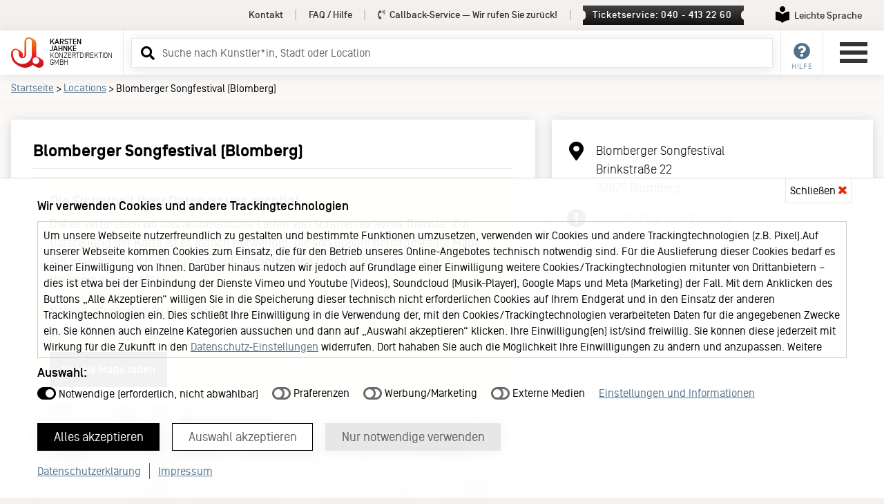

--- FILE ---
content_type: text/html
request_url: https://kj.de/venue.html?id=17200
body_size: 12541
content:
 
<!doctype html>
<html lang="de">
<head>
<meta charset="utf-8">
<meta name="viewport" content="width=device-width, initial-scale=1" />
<meta name="description" content="Konzert-Location: Blomberger Songfestival (Blomberg)">
<meta name="author" content="Karsten Jahnke Konzertdirektion GmbH">
<meta name="format-detection" content="telephone=no" />

<meta property="og:title" content="Blomberger Songfestival (Blomberg) – Karsten Jahnke Konzertdirektion GmbH" />
<meta property="og:image" content="https://kj.de/img/Karsten-Jahnke-Logo-OG2.jpg" />
<meta property="og:type" content="website" />
<meta property="og:site_name" content="Karsten Jahnke Konzertdirektion GmbH" />
<meta property="og:locale" content="de_DE" />
<meta property="og:description" content="" />

<title>Blomberger Songfestival (Blomberg) – Karsten Jahnke Konzertdirektion GmbH</title>

 
   

<link href="/lib/css2026001/kj.min.css" rel="stylesheet" type="text/css" />
<link href="/lib/css2026001/kaja.css" rel="stylesheet" type="text/css">  


<link rel="preload" href="/lib/css2026001/swiper-bundle.min.css" as="style" onload="this.onload=null;this.rel='stylesheet'">
<noscript><link href="/lib/css2026001/swiper-bundle.min.css" rel="stylesheet" type="text/css" /></noscript>

<link href="/lib/css2026001/forms.min.css" rel="stylesheet" type="text/css" />

<link href="/lib/css2026001/footer.min.css" rel="stylesheet" type="text/css" />

<link href="/lib/css2026001/responsive.min.css" rel="stylesheet" type="text/css" />

<link href="/lib/css2026001/fontawesome-all.min.css" rel="stylesheet" type="text/css" />  

 
<link href="/lib/css2026001/runDienste.css" rel="stylesheet" type="text/css" />  


<link rel="alternate" type="application/atom+xml" title="KJ Konzerte/Shows" href="https://kj.de/rss.xml" />
<link rel="icon" type="image/png" href="/favicon.png" />
<link rel="shortcut icon" href="/favicon.ico" type="image/x-icon" />

<link rel="dns-prefetch" href="https://tickets.kj.de">
<link rel="preconnect" href="https://tickets.kj.de" crossorigin>

<script>
var google_maps_addresse = "Brinkstraße 22, 32825 Blomberg";
</script>

<script>
var cache_version = 2026001;
var artistID = 0;</script>

    </head>
<!-- konzerte -->
<body>
<div id="kj">
<a href="#header-service" class="skip-link desktop-link">Service Navigation</a>
<a href="#service" class="skip-link mobile-link">Service Navigation</a>
<a href="#main-menu" class="skip-link">Hauptmenü</a>
<a href="#inputSearch" class="skip-link">Suche</a>
<a href="#inhalt" class="skip-link">Inhalt</a>

<div id="overlay-loading-animation"><div class="inner"><div class="inner2"><svg xmlns="http://www.w3.org/2000/svg" xmlns:xlink="http://www.w3.org/1999/xlink" width="100" height="93" viewBox="0 0 200 185">
        <defs>
          <path id="KJ-ALogo-A" d="M81.246 26.344v80.035c0 6.33-4.05 11.846-9.829 13.697a14.38 14.38 0 0 1-.361-3.189v-11.059c0-8.586-4.243-16.668-11.287-21.583-3.674-2.68-12.783-8.74-20.954-12.421a25.978 25.978 0 0 0-11.921-2.876c-10.832 0-20.466 6.562-24.54 16.736C-.961 93.953.149 108.251.288 109.857c1.209 14.168 6.496 27.863 14.88 38.566 7.2 9.182 17.682 17.406 31.117 24.451 6.985 3.65 21.504 11.266 38.752 11.266 19.674 0 36.135-9.135 45.494-18.113.482.406.969.797 1.444 1.145 6.876 4.998 19.538 11.879 26.272 14.678a27.98 27.98 0 0 0 10.821 2.168c10.005 0 18.992-5.111 24.043-13.676l.257-.439c6.691-11.857 3.697-27.098-7.09-35.646-5.72-4.527-17.873-12.273-25.576-15.854-1.65-.766-4.855-2.023-8.965-2.457 0-10.117-.005-62.038-.016-79.087 0-7.914-3.614-15.442-9.752-20.427l.017-.023-1.229-.91c-3.149-2.312-13.138-9.115-21.477-12.742C114.969.88 111.244 0 107.596 0c-14.527 0-26.35 11.822-26.35 26.344"></path>
        </defs>
        <clipPath id="KJ-ALogo-C">
          <use overflow="visible" xlink:href="#KJ-ALogo-A"></use>
        </clipPath>
        <linearGradient id="KJ-Agradient" x1="-187.024" x2="-181.545" y1="505.596" y2="505.596" gradientTransform="rotate(90 5403.147 11688.769) scale(33.6086)" gradientUnits="userSpaceOnUse">
           <stop offset="0%" stop-color="#f48120">
                <animate attributeName="stop-color" values="#f48120; #c3161c;#f48120;" dur="2s" repeatCount="indefinite"></animate>
            </stop>
            <stop offset="100%" stop-color="#c3161c">
                <animate attributeName="stop-color" values="#c3161c; #f48120; #c3161c;" dur="2s" repeatCount="indefinite"></animate>
            </stop>
        </linearGradient>
        <path fill="url(#KJ-Agradient)" d="M-.96 0h201.021v184.141H-.96z" clip-path="url(#KJ-ALogo-C)"></path>
        <defs>
          <path id="KJ-ALogo-D" d="M2.845 0H200v180.598H2.845z"></path>
        </defs>
        <clipPath id="KJ-ALogo-E">
          <use overflow="visible" xlink:href="#KJ-ALogo-D"></use>
        </clipPath>
        <path fill="#FFF" d="M109.195 144.248c-10.286 10.646-24.623 17.275-40.476 17.275-16.26 0-31.074-7.4-40.478-17.275-10.188-10.695-14.069-21.58-15.977-33.387-.944-5.846-1.306-17.725.816-23.471 2.999-8.129 10.459-11.251 16.089-11.251 9.454 0 17.121 7.667 17.121 17.126l-.011 10.848a22.627 22.627 0 0 0 6.681 16.088c4.056 4.037 9.619 6.52 15.758 6.52 6.138.01 11.706-2.482 15.757-6.514a22.633 22.633 0 0 0 6.707-16.094V25.588c0-9.446 7.651-17.111 17.11-17.111 9.44 0 17.105 7.665 17.105 17.111v78.525a57.686 57.686 0 0 1-16.202 40.135m40.536 17.213c-11.03 0-19.999-8.975-19.999-19.996 0-11.029 8.969-20.002 19.999-20.002 11.028 0 19.997 8.973 19.997 20.002.001 11.021-8.968 19.996-19.997 19.996" clip-path="url(#KJ-ALogo-E)"></path>
        </svg><span><i class="fas fa-spinner fa-pulse" aria-hidden="true"></i></span></div></div></div>
        
        
          
<div id="surround"> 
<!-- menu and content -->
  <div id="menu-content"> 
    <!-- header -->
    <div id="header" role="banner">
    
      <div id="header-service">
        <div class="container-header"> 
        <nav>           
          <ul>               
            <li><a href="/kontakt.html">Kontakt</a></li><!-- X --><li><a href="/faq.html">FAQ / Hilfe</a></li><!-- X --><li><a id="callback-top" href="#" data-modal="callback"><i class="fas fa-phone-volume" aria-hidden="true"></i> Callback-Service<span> &mdash; Wir rufen Sie zurück!</span></a></li><!-- X --><li><a href="#" onclick='set_focus("ticket-servicemodal");' class="ticketservice" data-modal="ticketservice">Ticketservice: 040 - 413 22 60</a></li><!-- X -->            <li><a href="/leichte-sprache.html" class="leichte-sprache" aria-labelledby="leichteSpracheLinkText"><span aria-hidden="true"><svg version="1.1" width="20px" height="24px" viewBox="0 0 233.63 283.46" xmlns="http://www.w3.org/2000/svg">
<path fill="#000" d="M116.81,97.14c26.83,0,48.57-21.75,48.57-48.57S143.64,0,116.81,0s-48.57,21.75-48.57,48.57,21.75,48.57,48.57,48.57"/>
<path fill="#000" d="M231.74,91.31c-10.75-.28-65.42.69-113.04,45.67-.53.5-1.2.75-1.88.75s-1.35-.25-1.88-.75C67.31,92,12.64,91.03,1.89,91.31c-1.06.03-1.89.9-1.89,1.95v141.84c0,1.07.85,1.93,1.92,1.95,10.86.2,65.77,3.36,113.04,45.7.53.47,1.19.71,1.86.71s1.33-.24,1.86-.71c47.27-42.33,102.18-45.49,113.04-45.7,1.07-.02,1.92-.89,1.92-1.95V93.26c0-1.06-.83-1.93-1.89-1.95"/>
</svg></span><span id="leichteSpracheLinkText">Leichte Sprache</span></a></li>  
         </ul>
         </nav>
        </div>
      </div>
      <div id="header-inner-neu">
        <div class="column left">
          <div class="logo-neu"><a href="/index.html"><svg xmlns="http://www.w3.org/2000/svg" xmlns:xlink="http://www.w3.org/1999/xlink" width="200" height="185" viewBox="0 0 200 185">
  <defs>
    <path id="a" d="M81.246 26.344v80.035c0 6.33-4.05 11.846-9.829 13.697a14.38 14.38 0 0 1-.361-3.189v-11.059c0-8.586-4.243-16.668-11.287-21.583-3.674-2.68-12.783-8.74-20.954-12.421a25.978 25.978 0 0 0-11.921-2.876c-10.832 0-20.466 6.562-24.54 16.736C-.961 93.953.149 108.251.288 109.857c1.209 14.168 6.496 27.863 14.88 38.566 7.2 9.182 17.682 17.406 31.117 24.451 6.985 3.65 21.504 11.266 38.752 11.266 19.674 0 36.135-9.135 45.494-18.113.482.406.969.797 1.444 1.145 6.876 4.998 19.538 11.879 26.272 14.678a27.98 27.98 0 0 0 10.821 2.168c10.005 0 18.992-5.111 24.043-13.676l.257-.439c6.691-11.857 3.697-27.098-7.09-35.646-5.72-4.527-17.873-12.273-25.576-15.854-1.65-.766-4.855-2.023-8.965-2.457 0-10.117-.005-62.038-.016-79.087 0-7.914-3.614-15.442-9.752-20.427l.017-.023-1.229-.91c-3.149-2.312-13.138-9.115-21.477-12.742C114.969.88 111.244 0 107.596 0c-14.527 0-26.35 11.822-26.35 26.344"></path>
  </defs>
  <clipPath id="c">
    <use overflow="visible" xlink:href="#a"></use>
  </clipPath>
  <linearGradient id="b" x1="-187.024" x2="-181.545" y1="505.596" y2="505.596" gradientTransform="rotate(90 5403.147 11688.769) scale(33.6086)" gradientUnits="userSpaceOnUse">
    <stop offset="0" stop-color="#f48120"></stop>
    <stop offset=".101" stop-color="#f37820"></stop>
    <stop offset=".269" stop-color="#f15e21"></stop>
    <stop offset=".481" stop-color="#ee3623"></stop>
    <stop offset=".599" stop-color="#ec1c24"></stop>
    <stop offset=".756" stop-color="#da1921"></stop>
    <stop offset="1" stop-color="#c3161c"></stop>
  </linearGradient>
  <path fill="url(#b)" d="M-.96 0h201.021v184.141H-.96z" clip-path="url(#c)"></path>
  <defs>
    <path id="d" d="M2.845 0H200v180.598H2.845z"></path>
  </defs>
  <clipPath id="e">
    <use overflow="visible" xlink:href="#d"></use>
  </clipPath>
  <path fill="#FFF" d="M109.195 144.248c-10.286 10.646-24.623 17.275-40.476 17.275-16.26 0-31.074-7.4-40.478-17.275-10.188-10.695-14.069-21.58-15.977-33.387-.944-5.846-1.306-17.725.816-23.471 2.999-8.129 10.459-11.251 16.089-11.251 9.454 0 17.121 7.667 17.121 17.126l-.011 10.848a22.627 22.627 0 0 0 6.681 16.088c4.056 4.037 9.619 6.52 15.758 6.52 6.138.01 11.706-2.482 15.757-6.514a22.633 22.633 0 0 0 6.707-16.094V25.588c0-9.446 7.651-17.111 17.11-17.111 9.44 0 17.105 7.665 17.105 17.111v78.525a57.686 57.686 0 0 1-16.202 40.135m40.536 17.213c-11.03 0-19.999-8.975-19.999-19.996 0-11.029 8.969-20.002 19.999-20.002 11.028 0 19.997 8.973 19.997 20.002.001 11.021-8.968 19.996-19.997 19.996" clip-path="url(#e)"></path>
</svg>    <h1><span class="company"><span class="company-name">Karsten&nbsp;</span><span class="company-name">Jahnke&nbsp;</span></span><span class="company2"><span class="company-name2">Konzertdirektion&nbsp;</span><span class="company-name2">GmbH</span></span></h1>
            </a> </div>
        </div>
        
        <div class="column center"><div id="menu-search">
<!-- suche -->
<form method="GET" id="search-form" action="/search.html"> 
  <div class="ui-widget ui-helper-clearfix">
    <label for="inputSearch" class="sr-only">Suchbegriff eingeben</label>
    <input type="text" class="inputSearch labelToggle" id="inputSearch" name="q" placeholder="Suche ..." autocomplete="off">  
  </div>
	<a tabindex="-1" aria-hidden="true" role="button" onclick="event.preventDefault();document.getElementById('search-form').submit();" id="btnSearch" class="btnSearch" href="/search.html" title="Suchen" target="_self"><i class="fas fa-search" aria-hidden="true"></i></a>
</form>     
</div></div>  
        <div class="column right"> 
          <ul id="shop-menu">
            <li><a id="service" class="main-nav" href="#" title="Service"><i class="fas fa-question-circle" aria-hidden="true"></i><em>Hilfe</em></a>
              <div class="dropdown kunden-service">
                <div class="inner">
                  <h2>Service</h2>
                  <nav>
                  <ul>
                    <li><a href="/kontakt.html">Kontakt</a></li>
                    <li><a href="/faq.html">FAQ / Hilfe</a></li>
                    <li><a href="#" data-modal="callback">Callback-Service</a></li>                    <li><a href="#" onclick='set_focus("ticket-servicemodal");' data-modal="ticketservice">Ticketservice</a></li>                    
                  </ul>
                  </nav>
                </div>
              </div>
            </li>
            
            <!-- X -->                        <!-- X -->
                      </ul>
        
      <button id="main-menu" class="burger-neu buttonreset" type="button" aria-expanded="false" aria-label="Hauptmenü öffnen" aria-controls="navigation">
        <div class="menu-burger"><span></span><span></span><span></span><span></span></div>
      </button>
      
      
        </div>
      </div>
    </div>
    
    
      <div id="navigation">
  <div id="navigation-header">
    <div class="inner">
      <div class="logo-neu"><svg xmlns="http://www.w3.org/2000/svg" xmlns:xlink="http://www.w3.org/1999/xlink" width="200" height="185" viewBox="0 0 200 185">
        <defs>
          <path id="KJ-Logo-A" d="M81.246 26.344v80.035c0 6.33-4.05 11.846-9.829 13.697a14.38 14.38 0 0 1-.361-3.189v-11.059c0-8.586-4.243-16.668-11.287-21.583-3.674-2.68-12.783-8.74-20.954-12.421a25.978 25.978 0 0 0-11.921-2.876c-10.832 0-20.466 6.562-24.54 16.736C-.961 93.953.149 108.251.288 109.857c1.209 14.168 6.496 27.863 14.88 38.566 7.2 9.182 17.682 17.406 31.117 24.451 6.985 3.65 21.504 11.266 38.752 11.266 19.674 0 36.135-9.135 45.494-18.113.482.406.969.797 1.444 1.145 6.876 4.998 19.538 11.879 26.272 14.678a27.98 27.98 0 0 0 10.821 2.168c10.005 0 18.992-5.111 24.043-13.676l.257-.439c6.691-11.857 3.697-27.098-7.09-35.646-5.72-4.527-17.873-12.273-25.576-15.854-1.65-.766-4.855-2.023-8.965-2.457 0-10.117-.005-62.038-.016-79.087 0-7.914-3.614-15.442-9.752-20.427l.017-.023-1.229-.91c-3.149-2.312-13.138-9.115-21.477-12.742C114.969.88 111.244 0 107.596 0c-14.527 0-26.35 11.822-26.35 26.344"></path>
        </defs>
        <clipPath id="KJ-Logo-C">
          <use overflow="visible" xlink:href="#KJ-Logo-A"></use>
        </clipPath>
        <linearGradient id="KJ-gradient" x1="-187.024" x2="-181.545" y1="505.596" y2="505.596" gradientTransform="rotate(90 5403.147 11688.769) scale(33.6086)" gradientUnits="userSpaceOnUse">
          <stop offset="0" stop-color="#f48120"></stop>
          <stop offset=".101" stop-color="#f37820"></stop>
          <stop offset=".269" stop-color="#f15e21"></stop>
          <stop offset=".481" stop-color="#ee3623"></stop>
          <stop offset=".599" stop-color="#ec1c24"></stop>
          <stop offset=".756" stop-color="#da1921"></stop>
          <stop offset="1" stop-color="#c3161c"></stop>
        </linearGradient>
        <path fill="url(#KJ-gradient)" d="M-.96 0h201.021v184.141H-.96z" clip-path="url(#KJ-Logo-C)"></path>
        <defs>
          <path id="KJ-Logo-D" d="M2.845 0H200v180.598H2.845z"></path>
        </defs>
        <clipPath id="KJ-Logo-E">
          <use overflow="visible" xlink:href="#KJ-Logo-D"></use>
        </clipPath>
        <path fill="#FFF" d="M109.195 144.248c-10.286 10.646-24.623 17.275-40.476 17.275-16.26 0-31.074-7.4-40.478-17.275-10.188-10.695-14.069-21.58-15.977-33.387-.944-5.846-1.306-17.725.816-23.471 2.999-8.129 10.459-11.251 16.089-11.251 9.454 0 17.121 7.667 17.121 17.126l-.011 10.848a22.627 22.627 0 0 0 6.681 16.088c4.056 4.037 9.619 6.52 15.758 6.52 6.138.01 11.706-2.482 15.757-6.514a22.633 22.633 0 0 0 6.707-16.094V25.588c0-9.446 7.651-17.111 17.11-17.111 9.44 0 17.105 7.665 17.105 17.111v78.525a57.686 57.686 0 0 1-16.202 40.135m40.536 17.213c-11.03 0-19.999-8.975-19.999-19.996 0-11.029 8.969-20.002 19.999-20.002 11.028 0 19.997 8.973 19.997 20.002.001 11.021-8.968 19.996-19.997 19.996" clip-path="url(#KJ-Logo-E)"></path>
        </svg>
        <h1><span class="company"><span class="company-name">Karsten Jahnke </span></span><span class="company2"><span  class="company-name2">Konzertdirektion GmbH</span></span></h1>
        </div>      
      <button id="menu-close" class="burger-neu buttonreset" onClick="document.getElementById('main-menu').focus();return false;" type="button" aria-expanded="false" aria-label="Hauptmenü öffnen" aria-controls="navigation">
        <div class="menu-burger"><span></span><span></span><span></span><span></span></div>
      </button>
      <div class="cl"></div>
    </div>
  </div>
  <nav aria-label="Hauptnavigation">
    <ul id="main-navigation"> 
      <li ><a href="/index.html">Startseite</a>      <li><a href="/konzerte.html">Konzerte und Shows</a></li>
            <li>
      <a href="https://tickets.kj.de/" target="_blank" rel="noopener">KJ Ticketshop <i class="fas fa-external-link-alt" aria-hidden="true"></i><br /><span>Unser neuer Ticketshop</span></a>
      </li> 
      <li><a href="/news.html">News</a></li>
      <li><a href="/booking.html">Booking</a></li>
      <li><a href="/venues.html">Locations</a></li>
      <li class="has-sub"><a href="#" class="open-sub">About KJ <i class="fas fa-caret-down" aria-hidden="true"></i></a>
        <ul>
          <li><a href="/portrait.html" title="Über uns">Portrait</a></li>
          <li><a href="/KJ60.html" title="KJ60 - ein Interview mit Karsten Jahnke und Ben Mitha">KJ60</a></li>
          <li><a href="/team.html" title="Das Team hinter Karsten Jahnke">Team</a></li>
          <li><a href="/keychange.html">Keychange</a></li>
          <li><a href="/jobs.html" title="Jobs bei Karsten Jahnke Konzertdirektion GmbH">Jobs</a></li>
        </ul>
      </li>
      <li class="has-sub"><a href="#" class="open-sub">Medien und Branche <i class="fas fa-caret-down" aria-hidden="true"></i></a>
        <ul>
          <li><a href="/booking.html" title="Karsten Jahnke Booking">Booking</a></li>
          <li><a href="/presse.html">Presse</a></li>
                 </ul>
      </li>
    </ul>
	<ul class="service-navigation">
      <li><a href="/kontakt.html">Kontakt</a></li>
      <li><a href="/faq.html">FAQ / Hilfe</a></li> 
      <li><a href="/ticketshop-hamburg.html">Ticketshop Hamburg</a></li>
      <li><a href="/gutscheine.html">Gutscheine</a></li>
    </ul>
    
	<ul id="leichte-sprache-naviagtion">
	<li><a href="/leichte-sprache.html" class="leichte-sprache" aria-labelledby="leichteSpracheLinkText2"><span aria-hidden="true"><svg version="1.1" width="20px" height="24px" viewBox="0 0 233.63 283.46" xmlns="http://www.w3.org/2000/svg">
<path fill="#000" d="M116.81,97.14c26.83,0,48.57-21.75,48.57-48.57S143.64,0,116.81,0s-48.57,21.75-48.57,48.57,21.75,48.57,48.57,48.57"/>
<path fill="#000" d="M231.74,91.31c-10.75-.28-65.42.69-113.04,45.67-.53.5-1.2.75-1.88.75s-1.35-.25-1.88-.75C67.31,92,12.64,91.03,1.89,91.31c-1.06.03-1.89.9-1.89,1.95v141.84c0,1.07.85,1.93,1.92,1.95,10.86.2,65.77,3.36,113.04,45.7.53.47,1.19.71,1.86.71s1.33-.24,1.86-.71c47.27-42.33,102.18-45.49,113.04-45.7,1.07-.02,1.92-.89,1.92-1.95V93.26c0-1.06-.83-1.93-1.89-1.95"/>
</svg></span><span id="leichteSpracheLinkText2">Leichte Sprache</span></a></li>  
</ul>
<ul class="service-navigation sub">
      <li><a href="/datenschutzerklaerung.html">Datenschutzerklärung</a></li>
      <li><a href="/agb.html">Allgemeine Geschäftsbedingungen</a></li> 
      <li><a href="/impressum.html">Impressum</a></li>
    </ul>
	
    <div id="social-navigation"> <span>Folge Karsten Jahnke</span>
      <ul>
        <li><a href="https://www.instagram.com/karstenjahnke/" class="social-link instagram" target="_blank"><i class="fab fa-instagram" aria-hidden="true"></i> Instagram</a></li>
        <li><a href="http://www.facebook.com/karstenjahnke" class="social-link facebook" target="_blank"><i class="fab fa-facebook-square" aria-hidden="true"></i> Facebook</a></li>
              </ul>
    </div>
  </nav>
</div>  
    
    
    
    <main><div id="main"> 
   
 <nav aria-labelledby="breadcrumb-header" class="breadcrumb">
        <div class="container">
          <div class="inner"><em id="breadcrumb-header">Sie befinden sich hier:</em> <a href="/index.html">Startseite</a> <span>&gt;</span> <a href="/venues.html">Locations</a> <span>&gt;</span> Blomberger Songfestival (Blomberg)</div>
        </div>
</nav>


<div class="container nobr" id="inhalt">
  <article class="columnsGoldcontact">
    <div class="column1">
      <div class="inner whiteblock">
        <h1>Blomberger Songfestival (Blomberg)</h1>  
                <div id="location-hinweis">
          <h2>Die Sicherheit Ihrer Daten ist uns wichtig!</h2>
          <p>Daher verhindern wir das automatische Laden von Scripten externer Dienste. Zur Darstellung der Karte ist es jedoch notwendig, die von Google bereitgestellte Maps API zu laden. Durch das Klicken auf <strong>"Google Maps laden"</strong> stimmen Sie der Verwendung der API zu.</p>
          <p>Nähere Informationen über die Datenverarbeitung durch Google können Sie der <a href="https://policies.google.com/privacy" target="_blank" rel="noopener">Datenschutzerklärung von Google</a> entnehmen.</p>
          <div class="ok-btn-container"><a href="#" id="link-run-google-maps" class="ok-btn" onclick="return false;">Google Maps laden</a></div>
        </div>
                      
                <div id="map_canvas"></div>
                  
      </div>
    </div><!-- XX --><div class="column2">
      <div class="inner whiteblock location"> 
               
              <div class="location-block"><i class="fas fa-fw fa-map-marker-alt" aria-hidden="true"></i>
                <address>
                Blomberger Songfestival<br />              
                Brinkstraße 22<br />
                32825 Blomberg</address>
                </div>
               
                           
                                <div class="location-block addtop"><i class="fas fa-fw fa-info-circle" aria-hidden="true"></i>
                                            <p></p>                      
                                            <p><A HREF="http://songfestival-blomberg.de/" target="_new">songfestival-blomberg.de</A></a>                  </div>
               
              
               
                                          
                    
      
         </div>
    </div>
  </article>
</div>

     </div></main> <footer> 
       

 
   
<!-- Newsletter -->
<section id="newsletter-kunden" aria-labelledby="newsletter-heading">
  <div class="container narrow">  
    <svg xmlns="http://www.w3.org/2000/svg" width="24" height="24" role="img" aria-hidden="true" focusable="false" viewBox="0 0 24 24"><path fill="#c2b5ad" d="M0 3v18h24v-18h-24zm6.623 7.929l-4.623 5.712v-9.458l4.623 3.746zm-4.141-5.929h19.035l-9.517 7.713-9.518-7.713zm5.694 7.188l3.824 3.099 3.83-3.104 5.612 6.817h-18.779l5.513-6.812zm9.208-1.264l4.616-3.741v9.348l-4.616-5.607z"></path></svg>
    <div class="inner">
    <h1 id="newsletter-heading">Newsletter</h1>
    <p>Mit dem Karsten Jahnke Newsletter erhalten Sie Informationen zu Konzerten und Tourneen.</p>
    <form action="/newsletter.html" method="post" aria-describedby="newsletter-heading">
      <div class="form-group"> 
      <label for="nl_id01">Ihre E-Mail-Adresse</label>       
       <input id="nl_id01" name="email" type="email" placeholder="z. B. name@beispiel.de" autocomplete="email" value="" required="required" />
     
          
     </div>
     
      <div class="form-group hpt" style="display:none">
      <label for="hpt">Dieses Feld bitte unbedingt leer lassen, das ist ein Schutz vor falschen Anmeldungen.</label> 
        <input id="hpt" name="hpt" type="text" placeholder="" autocomplete="off" value="" />
      </div>
     
     
      <div id="newsletter-reveal" class="form-group  "> 
        <fieldset>
          <legend>Ich möchte News über...</legend>
          <ul>
              <li><label class="checkbox-label"><input type="radio" name="area" value="hamburg" id="radio01"  required><span>Hamburger Konzerte / Shows</span></label></li>
              <li><label class="checkbox-label"><input type="radio" name="area" value="allarea" id="radio02" ><span>Tourneen</span></label></li>
              <li><label class="checkbox-label"><input type="radio" name="area" value="both" id="radio03"  ><span>beides</span></label></li>
          </ul>
        </fieldset>
      </div>
      <input type="hidden" name="todo" value="subscribe">
       <button type="submit">Abonnieren</button>
    </form>
    
    <p class="black"><a href="/presse_subscribe.html#presse"> Sie sind Journalist*in? <span>Hier geht's zur Anmeldung für den Presse-Newsletter</span></a></p>
    
    
  </div></div>
</section>

<!-- Newsletter ENDE -->
      
   
   <div id="footer">
    <div class="container">
    <nav aria-label="Footer">
      <ul>
         <li aria-hidden="true" role="presentation">
          <div class="footer-logo"><svg xmlns="http://www.w3.org/2000/svg" width="100" height="93"  viewBox="0 0 100 93">
            <path fill="#c2b5ad" d="M75.908 82.838c-5.631 0-10.213-4.581-10.213-10.213-.002-5.632 4.582-10.215 10.213-10.215 5.632 0 10.213 4.583 10.213 10.215S81.54 82.838 75.908 82.838M62.096 53.555c0 2.847-.405 5.609-1.158 8.22a29.483 29.483 0 0 1-7.114 12.277c-5.252 5.435-12.571 8.817-20.665 8.817-8.308 0-15.87-3.778-20.674-8.821-5.199-5.459-7.18-11.016-8.151-17.046-.485-2.989-.67-9.051.411-11.983 1.533-4.152 5.345-5.744 8.216-5.744a8.744 8.744 0 0 1 8.744 8.745l-.008 5.531c0 3.219 1.307 6.131 3.411 8.224a11.382 11.382 0 0 0 8.051 3.326c3.132 0 5.978-1.269 8.044-3.323a11.59 11.59 0 0 0 3.422-8.227V13.462a8.735 8.735 0 0 1 8.738-8.737 8.733 8.733 0 0 1 8.733 8.737v40.093zm32.578 14.074c-2.859-2.266-8.945-6.147-12.811-7.941a14.39 14.39 0 0 0-5.871-1.305l-.01-39.532c0-4.218-2.055-8.22-5.49-10.697-1.576-1.157-6.582-4.564-10.758-6.379-2.16-.944-4.021-1.384-5.85-1.384-7.279 0-13.193 5.918-13.193 13.194V53.67c0 3.164-2.029 5.928-4.927 6.855a7.135 7.135 0 0 1-.186-1.596l.003-5.537c0-4.302-2.118-8.344-5.651-10.811-1.838-1.342-6.407-4.379-10.49-6.215a12.956 12.956 0 0 0-5.972-1.444c-5.423 0-10.25 3.289-12.291 8.381C-.482 47.441.074 54.607.141 55.407.747 62.506 3.397 69.363 7.6 74.723c3.605 4.594 8.845 8.714 15.581 12.239 3.495 1.835 10.777 5.645 19.408 5.645 8.48 0 16.568-3.218 22.776-9.054 0 0 .47-.53.647-.707.563.541 1.091.99 1.467 1.261 3.436 2.505 9.779 5.949 13.152 7.357a14.114 14.114 0 0 0 5.426 1.08c5.008 0 9.51-2.561 12.038-6.852 3.515-5.968 2.046-13.736-3.421-18.063"></path>
            </svg></div>
        </li><!-- X --><li>Konzerte
          <ul>
            <li><a href="/konzerte.html">Konzerte und Shows</a></li>
                                   <li>
              <a href="https://tickets.kj.de/" target="_blank" rel="noopener" class="shoplink">KJ Ticketshop <i class="fas fa-external-link-alt" aria-hidden="true"></i><br /><em>Unser neuer Ticketshop</em></a>
            </li> 
            
            <li><a href="/news.html">News</a></li>
			<li><a href="/venues.html" title="Alle Veranstaltungsorte">Locations</a></li>
          </ul>
        </li><!-- X --><li>About KJ
          <ul>
            
            <li><a href="/portrait.html" title="Über uns">Portrait</a></li>
            <li><a href="/KJ60.html" title="KJ60 - ein Interview mit Karsten Jahnke und Ben Mitha">KJ60</a></li>                    
            <li><a href="/team.html" title="Das Team hinter Karsten Jahnke">Team</a></li>
            <li><a href="/keychange.html" >Keychange</a></li>
            <li><a href="/jobs.html" title="Jobs bei Karsten Jahnke Konzertdirektion GmbH">Jobs</a></li>
          </ul>
        </li><!-- X --><li>Medien & Branche
          <ul>
            <li><a href="/booking.html" title="Karsten Jahnke Booking">Booking</a></li>
			<li><a href="/presse.html">Presse</a></li>
                      </ul>
        </li><!-- X --><li id="footer-service">Service
          <ul>
            <li><a href="/kontakt.html" title="Jetzt kontaktieren">Kontakt</a></li>
            <li><a href="/leichte-sprache.html">Leichte Sprache</a></li>
            <li><a href="/faq.html" >FAQ / Hilfe</a></li>
            <li><a href="/ticketshop-hamburg.html">Ticketshop Hamburg</a></li>
            <li><a href="/gutscheine.html">Gutscheine</a></li>
 			<li><a href="#"  data-modal="callback">Callback-Service</a></li>            <li><a href="#" class="ticketservice" data-modal="ticketservice" onclick='set_focus("ticket-servicemodal");'>Ticketservice<br />
             <span>040 - 413 22 60</span></a></li>
            
          </ul>
        </li><!-- X --><li id="social-media">Social Media
          <ul>
            <li><a href="https://www.instagram.com/karstenjahnke/" class="social-link instagram" target="_blank"><i class="fab fa-instagram" aria-hidden="true"></i> Instagram</a></li><li><a href="http://www.facebook.com/karstenjahnke" class="social-link facebook" target="_blank"><i class="fab fa-facebook-square" aria-hidden="true"></i> Facebook</a></li>          
          </ul>
        </li><!-- X --><li>KJ Büro und Ticketshop
          <ul>
            <li><a href="https://maps.app.goo.gl/RYUzLCtp2tELeHRz5" title="Den Standort von Karsten Jahnke Konzertdirektion in Google Maps anzeigen" target="_blank" rel="noopener" class="footer-address">Karsten Jahnke Konzertdirektion<br />
              Lerchenstraße 12<br />22767 Hamburg</a></li>
          </ul>
        </li>
      </ul>
      </nav>
    </div>
    <div id="partnerFooter">
<ol aria-label="Partner Webseiten">
<li style="width: 120px;">
<a style="width: 120px;" href="https://stadtparkopenair.de" target="_blank" title="Stadtpark Open Air"><img width="120" height="120" src="/images/blank.gif" data-src="/images/banner/1302.png" alt="Stadtpark Open Air" class="lazyload" /></a>
</li>
<li style="width: 70px;">
<a style="width: 70px;" href="http://kj.de/artist/3817/Ueberjazz.html" title="Überjazz"><img width="70" height="120" src="/images/blank.gif" data-src="/images/banner/71.png" alt="Überjazz" class="lazyload" /></a>
</li>
<li style="width: 90px;">
<a style="width: 90px;" href="http://kj.de/QR" title="Elbjazz Festival"><img width="90" height="120" src="/images/blank.gif" data-src="/images/banner/31.png" alt="Elbjazz Festival" class="lazyload" /></a>
</li>
<li style="width: 80px;">
<a style="width: 80px;" href="http://kj.de/N" title="Reeperbahn Festival"><img width="80" height="120" src="/images/blank.gif" data-src="/images/banner/70.png" alt="Reeperbahn Festival" class="lazyload" /></a>
</li>
<li style="width: 115px;">
<a style="width: 115px;" href="http://kj.de/event.html?id=32" title="JazzNights"><img width="115" height="120" src="/images/blank.gif" data-src="/images/banner/69.png" alt="JazzNights" class="lazyload" /></a>
</li>
</ol>
</div>      
    <div id="sub-footer">
     <div class="container">
     <nav aria-label="Rechtliches">
        <ul>
          <li><a href="/datenschutzerklaerung.html">Datenschutzerklärung</a></li><li><a href="#cookie-banner" class="cookies-anpassen" title="Datenschutz-Einstellungen anpassen" onclick="trapFocus('cookies-einstellungen'); event.preventDefault(); return false;">Datenschutz-Einstellungen</a></li><!-- X --><li><a href="/agb.html" title="AGB">Allgemeine Geschäftsbedingungen</a></li><!-- X --><li><a href="/impressum.html">Impressum</a></li><!-- X --><li>&copy; Karsten Jahnke Konzertdirektion GmbH 2026</li>
        </ul>
     </nav>
      </div>
    </div>
  </div><!-- #footer -->  
  </footer>   
  <!-- little helpers -->
 	 <div id="helper1390"></div>
     <div id="helper1280"></div>
 	 <div id="helper1024"></div>
     <div id="helper900"></div>
 	 <div id="helper768"></div>
	 <div id="helper600"></div>
     <div id="helper350"></div>  
</div>


<!-- <div id="cookies">
  <div class="inner"><a href="#" class="close"><i class="fas fa-times" aria-hidden="true"></i></a><span>Wir verwenden Cookies, um Ihnen das bestmögliche Erlebnis auf unserer Webseite zu bieten. Durch die Weiternutzung dieser Website geben Sie Ihre Einwilligung zur Verwendung von Cookies.<br />
    Weitere Details erhalten Sie in unserer <a href="/datenschutzerklaerung.html">Datenschutzerklärung</a></span></div>
</div>
 -->
<div id="ticket-servicemodal" class="modal modal-dialog" aria-labelledby="ticket-servicemodalTitle" aria-hidden="true"><a id="ticket-servicemodal-close" class="close-modal" href="#" role="button">Schließen <i class="fas fa-times" aria-hidden="true"></i></a><h4 id="ticket-servicemodalTitle">Ticketservice</h4><div class="inner"><p>Wir sind f&uuml;r Sie von Montag bis Freitag zwischen 10:00 und 18:00&nbsp;Uhr erreichbar.</p>
<p>Tickets bekommt ihr auch in unserem <a href="https://kj.de/ticketshop-hamburg.html">Ticketshop</a> pers&ouml;nlich in Hamburg.</p></div></div>



<!-- Cookie Banner -->
<div id="cookie-banner" role="dialog" aria-modal="true" aria-label="Cookie-Einstellungen">
  <div class="inner"><a id="cookie-banner-close" class="cookie-banner-close" href="#" role="button">Schließen <i class="fas fa-times"></i></a>
  <p><strong>Wir verwenden Cookies und andere Trackingtechnologien</strong></p>
  <p class="cookie-text">Um unsere Webseite nutzerfreundlich zu gestalten und bestimmte Funktionen umzusetzen, verwenden wir Cookies und andere Trackingtechnologien (z.B. Pixel).Auf unserer Webseite kommen Cookies zum Einsatz, die für den Betrieb unseres Online-Angebotes technisch notwendig sind. Für die Auslieferung dieser Cookies bedarf es keiner Einwilligung von Ihnen. Darüber hinaus nutzen wir jedoch auf Grundlage einer Einwilligung weitere Cookies/Trackingtechnologien mitunter von Drittanbietern – dies ist etwa bei der Einbindung der Dienste Vimeo und Youtube (Videos), Soundcloud (Musik-Player), Google Maps und Meta (Marketing) der Fall. Mit dem Anklicken des Buttons „Alle Akzeptieren“ willigen Sie in die Speicherung dieser technisch nicht erforderlichen Cookies auf Ihrem Endgerät und in den Einsatz der anderen Trackingtechnologien ein. Dies schließt Ihre Einwilligung in die Verwendung der, mit den Cookies/Trackingtechnologien verarbeiteten Daten für die angegebenen Zwecke ein. Sie können auch einzelne Kategorien aussuchen und dann auf „Auswahl akzeptieren“ klicken. Ihre Einwilligung(en) ist/sind freiwillig. Sie können diese jederzeit mit Wirkung für die Zukunft in den <a href="#" id="own-cookies3" onclick="trapFocus('cookies-einstellungen'); event.preventDefault(); return false;">Datenschutz-Einstellungen</a> widerrufen. Dort hahaben Sie auch die Möglichkeit Ihre Einwilligungen zu ändern und anzupassen. Weitere Informationen finden Sie in unserer <a href="/datenschutzerklaerung.html">Datenschutzerklärung</a>, sowie in den <a href="#" id="own-cookies2" onclick="trapFocus('cookies-einstellungen'); event.preventDefault(); return false;">Datenschutz-Einstellungen</a>.</p>
<div>
  
    <span id="vorauswahl"><p><strong>Auswahl:</strong></p><em><i class="fa fa-toggle-on" aria-hidden="true"></i> <span>Notwendige (erforderlich, nicht abwählbar)</span></em> 
    <a href="#" onclick="return false;" class="toggle" data-preferences="all" role="button" aria-pressed="false" aria-label="Präferenzen umschalten"><span class="off"><i class="fa fa-toggle-off" aria-hidden="true"></i></span><span class="on"><i class="fa fa-toggle-on" aria-hidden="true"></i></span> Präferenzen</a>
    <a href="#" onclick="return false;" class="toggle" data-internal="all" role="button" aria-pressed="false" aria-label="Werbung / Marketing umschalten"><span class="off"><i class="fa fa-toggle-off" aria-hidden="true"></i></span><span class="on"><i class="fa fa-toggle-on" aria-hidden="true"></i></span> Werbung/Marketing</a>
    <a href="#" onclick="return false;" class="toggle" data-external="all" role="button" aria-pressed="false" aria-label="Externe Medien umschalten"><span class="off"><i class="fa fa-toggle-off" aria-hidden="true"></i></span><span class="on"><i class="fa fa-toggle-on" aria-hidden="true"></i></span> Externe Medien</a>
    <a href="#cookies-einstellungen" id="own-cookies4" class="cookies-einstellungen" onclick="trapFocus('cookies-einstellungen'); event.preventDefault(); return false;">Einstellungen und Informationen</a></span> 
    <button id="cookies-ok" class="cookies-ok">Alles akzeptieren</button><button class="cookies-ok-own" id="cookies-ok-own2">Auswahl akzeptieren</button><button id="cookies-NOT-ok">Nur notwendige verwenden</button>
    <nav class="cookie-banner-legal-links" aria-label="Rechtliches"> 
        <ul>
          <li><a href="/datenschutzerklaerung.html"><span>Datenschutzerklärung</span></a></li><li><a href="/impressum.html"><span>Impressum</span></a></li>
        </ul>
     </nav>      
    </div>
  </div>
</div>
<div id="cookies-einstellungen" role="dialog" aria-modal="true"> 
  <div class="inner"><a id="cookie-einstellungen-close" class="cookie-banner-close" href="#" role="button">Schließen <i class="fas fa-times"></i></a>
    <p><strong>Verwalten Sie Ihre Einstellungen.</strong> Sie können Ihre Zustimmung zu ganzen Kategorien geben oder sich weitere Informationen anzeigen lassen und so nur bestimmte Cookies auswählen.</p>
    <ul>
      <li>
        <h5>Notwendig (2)</h5>
        <p>Essenzielle Cookies ermöglichen grundlegende Funktionen und sind für die einwandfreie Funktion der Website erforderlich.</p>
        <p><a href="#" class="toggle-cookie-infos" data-infos="1"><span class="toggle-cookie-infos-show">Cookie-Informationen einblenden</span><span class="toggle-cookie-infos-hide">Cookie-Informationen ausblenden</span></a></p>
        <ol data-infosshow="1">
          <li>
            <h5>Cookie Name: "PHPSESSID"</h5>
            <p><strong>Zweck:</strong> Identifizierung Ihrer Sitzung am Server. Es enthält eine alphanumerische Zeichenfolge. Dies ist ein sog. Erstanbietercookie, also ein Cookie, welches von unserer Webseite aus gesteuert wird. Dieses Cookie ist technisch notwendig, um die Funktion unserer Webseite sicher zu stellen.</p>
            <p><strong>Speicherdauer / Rechtsgrundlage:</strong> Dieser Cookie ist für die Dauer des Seitenbesuchs gültig, Rechtsgrundlage Art. 6 Abs. 1 lit. f) DSGVO.</p>
          </li>
        <li>
            <h5>Cookie Name: "Karsten-Jahnke_Cookies-Preferences"</h5>            
            <p><strong>Zweck:</strong> Dieses Cookie speichert ihre Cookie-Einstellungen. Scripte und Inhalte externer Anbieter können je nach gewählter Option (Werbung/Marketing, Externe Medien) geladen werden, eigene Cookies können bei Option "Prefärenzen" länger als für die Sitzungsdauer gesetzt werden. Dies ist ein sog. Erstanbietercookie, also ein Cookie, welches von unserer Webseite aus gesteuert wird. Dieses Cookie ist technisch notwendig, um die Funktion unserer Webseite sicher zu stellen.</p>
            <p><strong>Speicherdauer / Rechtsgrundlage:</strong><br />a) Wenn "Präferenzen" nicht ausgewählt: Dieser Cookie ist für die Dauer des Seitenbesuchs gültig, Rechtsgrundlage Art. 6 Abs. 1 lit. f) DSGVO.<br />b) Wenn "Präferenzen" ausgewählt: Dieser Cookie ist für die Dauer von 3 Monaten gültig, Rechtsgrundlage Art. 6 Abs. 1 lit. a) DSGVO.</p>
          </li>        
        </ol>
      </li>
      <li>
        <h5>Präferenzen (1)</h5>
        <a href="#" class="toggle" data-preferences="all" role="button" aria-pressed="false" aria-label="Präferenzen umschalten"><span class="off"><i class="fa fa-toggle-off" aria-hidden="true"></i> <em>nicht alles ausgewählt</em></span><span class="on"><i class="fa fa-toggle-on" aria-hidden="true"></i> <em>alles ausgewählt</em></span></a>
        <p>Präferenz-Cookies ermöglichen einer Webseite sich an Informationen zu erinnern, die die Art beeinflussen, wie sich eine Webseite verhält oder aussieht, wie z. B. Ihre bevorzugte Sprache oder die Region in der Sie sich befinden.</p>
        <p><a href="#" class="toggle-cookie-infos" data-infos="4"><span class="toggle-cookie-infos-show">Cookie-Informationen einblenden</span><span class="toggle-cookie-infos-hide">Cookie-Informationen ausblenden</span></a></p>
        <ol data-infosshow="4">          
          <li>
            <h5>Cookie Name: "Karsten-Jahnke_Cookies-Preferences"</h5>
             <a href="#" class="toggle" data-preferences="0" role="button" aria-pressed="false" aria-label="Cookie umschalten" ><span class="off"><i class="fa fa-toggle-off" aria-hidden="true"></i> <em>nicht ausgewählt</em></span><span class="on"><i class="fa fa-toggle-on" aria-hidden="true"></i> <em>ausgewählt</em></span></a>
            <p><strong>Zweck:</strong> Dieses Cookie speichert ihre Cookie-Einstellungen. Scripte und Inhalte externer Anbieter können je nach gewählter Option (Werbung/Marketing, Externe Medien) geladen werden. Dies ist ein sog. Erstanbietercookie, also ein Cookie, welches von unserer Webseite aus gesteuert wird. Durch das Aktivieren von "Präferenzen" wird dieser Cookie für 3 Monate gespeichert. In der Zeit wird ihnen der Cookie-Banner nicht mehr angezeigt.</p>
            <p><strong>Speicherdauer / Rechtsgrundlage:</strong> Dieser Cookie ist für die Dauer von 3 Monaten gültig, Rechtsgrundlage Art. 6 Abs. 1 lit. a) DSGVO.</p>
          </li>
        </ol>
      </li>
      <li>
        <h5>Marketing (2)</h5>
        <a href="#" class="toggle" data-internal="all" role="button" aria-pressed="false" aria-label="Werbung / Marketing umschalten"><span class="off"><i class="fa fa-toggle-off" aria-hidden="true"></i> <em>nicht alles ausgewählt</em></span><span class="on"><i class="fa fa-toggle-on" aria-hidden="true"></i> <em>alles ausgewählt</em></span></a>
        <p>Wir verwenden diese Cookies für Marketing. z.B. Meta Pixel oder TikTok Pixel.</p>
        <p><a href="#" class="toggle-cookie-infos" data-infos="2"><span class="toggle-cookie-infos-show">Cookie-Informationen einblenden</span><span class="toggle-cookie-infos-hide">Cookie-Informationen ausblenden</span></a></p>
        <ol data-infosshow="2">
          <li>
            <h5>Meta Pixel (Facebook)</h5>
            <a href="#" class="toggle" data-internal="0" role="button" aria-pressed="false" aria-label="Meta Pixel (Facebook) umschalten"><span class="off"><i class="fa fa-toggle-off" aria-hidden="true"></i> <em>nicht ausgewählt</em></span><span class="on"><i class="fa fa-toggle-on" aria-hidden="true"></i> <em>ausgewählt</em></span></a>
            <p>Durch Aktivierung erlauben Sie das Einbinden von Meta-Pixel-Code.</p>
<p>Hinweise zum Datenschutz durch Facebook finden Sie unter <a href="https://www.facebook.com/policy.php" target="_blank" rel="noopener" class="lin">https://www.facebook.com/policy.php</a>.</p>
<p>Als Grundlage der Datenverarbeitung bei Empfängern mit Sitz in Drittstaaten (außerhalb der Europäischen Union, Island, Liechtenstein, Norwegen, also insbesondere in den USA) oder einer Datenweitergabe dorthin verwendet Facebook sogenannte Standardvertragsklauseln (= Art. 46. Abs. 2 und 3 DSGVO). Standardvertragsklauseln (Standard Contractual Clauses – SCC) sind von der EU-Kommission bereitgestellte Mustervorlagen und sollen sicherstellen, dass Ihre Daten auch dann den europäischen Datenschutzstandards entsprechen, wenn diese in Drittländer (wie beispielsweise in die USA) überliefert und dort gespeichert werden. Durch diese Klauseln verpflichtet sich Facebook, bei der Verarbeitung Ihrer relevanten Daten, das europäische Datenschutzniveau einzuhalten, selbst wenn die Daten in den USA gespeichert, verarbeitet und verwaltet werden. Diese Klauseln basieren auf einem Durchführungsbeschluss der EU-Kommission. Sie finden den Beschluss und die entsprechenden Standardvertragsklauseln u.a. hier: <a href="https://eur-lex.europa.eu/eli/dec_impl/2021/914/oj?locale=de" target="_blank" rel="noopener" class="lin">https://eur-lex.europa.eu/eli/dec_impl/2021/914/oj?locale=de</a></p>
<p>Die Facebook Datenverarbeitungsbedingung, welche den Standardvertragsklauseln entsprechen, finden Sie unter <a href="https://www.facebook.com/legal/terms/dataprocessing" target="_blank" rel="noopener" class="lin">https://www.facebook.com/legal/terms/dataprocessing</a></p>
          </li>
         <li>
          <h5>TikTok Pixel (auf der Unterseite des Artist Royel Otis)</h5>
          <a href="#" class="toggle" data-internal="1" role="button" aria-pressed="false" aria-label="TikTok Pixel umschalten"><span class="off"><i class="fa fa-toggle-off" aria-hidden="true"></i> <em>nicht ausgewählt</em></span><span class="on"><i class="fa fa-toggle-on" aria-hidden="true"></i> <em>ausgewählt</em></span></a>
          <p>Durch Aktivierung erlauben Sie das Einbinden des TikTok-Pixels auf der Unterseite des Artist Royel Otis. Dadurch kann personalisierte Werbung auf TikTok geschaltet und deren Wirksamkeit gemessen werden. Beim Besuch dieser Unterseite kann eine Verbindung zu TikTok-Servern hergestellt und Cookies auf Ihrem Gerät gespeichert werden. Wenn Sie bei TikTok eingeloggt sind, kann TikTok den Besuch Ihrem Profil zuordnen.</p>
          <p>Hinweise zum Datenschutz bei TikTok finden Sie unter <a href="https://www.tiktok.com/legal/privacy-policy?lang=de" target="_blank" rel="noopener" class="lin">https://www.tiktok.com/legal/privacy-policy?lang=de</a>.</p>
          <p>Informationen zur gemeinsamen Verantwortlichkeit gemäß Art. 26 DSGVO finden Sie unter <a href="https://ads.tiktok.com/i18n/official/article?aid=300871706948451871" target="_blank" rel="noopener" class="lin">https://ads.tiktok.com/i18n/official/article?aid=300871706948451871</a></p>
          <p>TikTok verwendet zur Absicherung von Datenübermittlungen in Drittländer (z. B. USA) die von der EU-Kommission genehmigten Standardvertragsklauseln (Art. 46 DSGVO).</p>
        </li>
        </ol>
      </li>
      <li>
        <h5>Externe Medien und Dienste (4)</h5>
        <a href="#" class="toggle" data-external="all" role="button" aria-pressed="false" aria-label="Externe Medien umschalten"><span class="off"><i class="fa fa-toggle-off" aria-hidden="true"></i> <em>nicht alles ausgewählt</em></span><span class="on"><i class="fa fa-toggle-on" aria-hidden="true"></i> <em>alles ausgewählt</em></span></a>
        <p>Dienste von Vimeo und Youtube (Videos), Soundcloud (Musik-Player), Google Maps (Kartenansichten)</p>
        <p><a href="#" class="toggle-cookie-infos" data-infos="3"><span class="toggle-cookie-infos-show">Cookie-Informationen einblenden</span><span class="toggle-cookie-infos-hide">Cookie-Informationen ausblenden</span></a></p>
        <ol data-infosshow="3">
          <li>
            <h5>Vimeo</h5>
            <a href="#" class="toggle" data-external="0" role="button" aria-pressed="false" aria-label="Vimeo umschalten"><span class="off"><i class="fa fa-toggle-off" aria-hidden="true"></i> <em>nicht ausgewählt</em></span><span class="on"><i class="fa fa-toggle-on" aria-hidden="true"></i> <em>ausgewählt</em></span></a>
            <p>Durch Aktivierung erlauben Sie das Laden von externen Scripten. Hinweise zum Datenschutz durch Vimeo finden Sie unter <a href="https://vimeo.com/privacy" target="_blank" rel="noopener" class="lin">https://vimeo.com/privacy</a>. Die Rechtsgrundlage für die Verarbeitung ist Ihre Einwilligung, nach Art. 6 Abs. 1 lit. a) DSGVO.</p>
          </li>
          <li>
            <h5>Youtube</h5>
            <a href="#" class="toggle" data-external="1" role="button" aria-pressed="false" aria-label="Youtube umschalten"><span class="off"><i class="fa fa-toggle-off" aria-hidden="true"></i> <em>nicht ausgewählt</em></span><span class="on"><i class="fa fa-toggle-on" aria-hidden="true"></i> <em>ausgewählt</em></span></a>
            <p>Durch Aktivierung erlauben Sie das Laden von externen Scripten. Hinweise zum Datenschutz durch Youtube finden Sie in der <a href="https://policies.google.com/privacy" target="_blank" rel="noopener" class="lin">Datenschutzerklärung von Google</a>. Die Rechtsgrundlage für die Verarbeitung ist Ihre Einwilligung, nach Art. 6 Abs. 1 lit. a) DSGVO.</p>
          </li>
           <li>
            <h5>Soundcloud</h5>
            <a href="#" class="toggle" data-external="2" role="button" aria-pressed="false" aria-label="Soundcloud umschalten"><span class="off"><i class="fa fa-toggle-off" aria-hidden="true"></i> <em>nicht ausgewählt</em></span><span class="on"><i class="fa fa-toggle-on" aria-hidden="true"></i> <em>ausgewählt</em></span></a>
            <p>Durch Aktivierung erlauben Sie das Laden von externen Scripten. Hinweise zum Datenschutz durch Soundcloud finden Sie unter <a href="https://soundcloud.com/pages/privacy" target="_blank" rel="noopener" class="lin">https://soundcloud.com/pages/privacy</a>. Die Rechtsgrundlage für die Verarbeitung ist Ihre Einwilligung, nach Art. 6 Abs. 1 lit. a) DSGVO.</p>
          </li>
          <li>
            <h5>Google Maps</h5>
            <a href="#" class="toggle" data-external="3" role="button" aria-pressed="false" aria-label="Google Maps umschalten"><span class="off"><i class="fa fa-toggle-off" aria-hidden="true"></i> <em>nicht ausgewählt</em></span><span class="on"><i class="fa fa-toggle-on" aria-hidden="true"></i> <em>ausgewählt</em></span></a>
            <p>Durch Aktivierung erlauben Sie das Laden von externen Scripten. Nähere Informationen über die Datenverarbeitung durch Google können Sie der <a href="https://policies.google.com/privacy" target="_blank" rel="noopener" class="lin">Datenschutzerklärung von Google</a> entnehmen. Die Rechtsgrundlage für die Verarbeitung ist Ihre Einwilligung, nach Art. 6 Abs. 1 lit. a) DSGVO.</p>
          </li>         
        </ol>
      </li>
    </ul>
    <div id="cookies-einstellungen-bottom">
    <button id="cookies-ok2" class="cookies-ok">Alles akzeptieren</button> <button class="cookies-ok-own" id="cookies-ok-own">Auswahl akzeptieren</button> <a href="#cookie-banner" id="own-cookies-back" class="own-cookies-back" onclick="trapFocus('cookie-banner');event.preventDefault();return false;">zurück</a>
    <nav class="cookie-banner-legal-links" aria-label="Rechtliches"> 
        <ul>
          <li><a href="/datenschutzerklaerung.html"><span>Datenschutzerklärung</span></a></li><li><a href="/impressum.html"><span>Impressum</span></a></li>
        </ul>
     </nav>  
   </div>
  </div>
</div><!-- Cookie Banner Ende --> 



<script>
      var webroot = "/";     
</script>
<script src="/lib/js2026001/jquery-3.3.1.min.js"></script> 
<script src="/lib/js2026001/lazysizes.min.js"></script>
<script src="/lib/js2026001/kj.min.js"></script> 

<script src="/lib/js2026001/kj-forms.min.js"></script>

<script src="/lib/js2026001/jquery-ui-autocomplete.min.js"></script>
<script src="/lib/js2026001/runDienste.js"></script> 
 





</div>




<script>

document.querySelectorAll(".skip-link, .cookies-einstellungen, .own-cookies-back").forEach(function(link) {
  link.addEventListener("click", function(event) {
  event.preventDefault(); 
  const targetId = this.getAttribute("href"); 
  console.log(targetId);
  const target = document.querySelector(targetId);
  console.log(target);
  if (target) {
    target.setAttribute("tabindex", "-1"); 
    setTimeout(() => {target.focus();}, 0);
  }
});
});

function trapFocus(containerID) {
  const container = document.getElementById(containerID);
  if (!container) return;

  const focusableElements = container.querySelectorAll(
    'a[href], area[href], input:not([disabled]), select:not([disabled]), ' +
    'textarea:not([disabled]), button:not([disabled]), iframe, object, embed, ' +
    '[tabindex]:not([tabindex="-1"]), [contenteditable]'
  );

  if (focusableElements.length === 0) return;

  const first = focusableElements[0];
  const last = focusableElements[focusableElements.length - 1];
  console.log("XXX: " + focusableElements);
  console.log(first);
   // Fokus auf das erste Element setzen
  //first.setAttribute("tabindex", "-1"); 
  first.focus();

  // Nur einen Listener pro Container setzen
  if (container.dataset.trapSet === "true") return;
  container.dataset.trapSet = "true";

  container.addEventListener('keydown', function (e) {
    if (e.key === 'Tab') {
      if (e.shiftKey) {
        if (document.activeElement === first) {
          e.preventDefault();
          last.focus();
        }
      } else {
        if (document.activeElement === last) {
          e.preventDefault();
          first.focus();
        }
      }
    }
  });
}


trapFocus('cookie-banner');

if (document.getElementById('artist-fixed')) {
const artistFixed = document.getElementById('artist-fixed');
const links = artistFixed.querySelectorAll('a');
links.forEach(link => {
  link.addEventListener('focus', () => {
	if (window.scrollY < 64) {
	  window.scrollTo(0, 100);
	}
    artistFixed.classList.add('fixed');
  });

  link.addEventListener('blur', () => {
    artistFixed.classList.remove('fixed');
  });
}); 
}




</script>







</div>
</body>
</html>

--- FILE ---
content_type: text/css
request_url: https://kj.de/lib/css2026001/footer.min.css
body_size: 1671
content:
@charset "utf-8";
#newsletter-kunden {
	background:var(--footer-bg);
	background:-moz-linear-gradient(top, rgba(232,225,220,1) 0, rgba(215,204,197,1) 100%);
	background:-webkit-linear-gradient(top, rgba(232,225,220,1) 0, rgba(215,204,197,1) 100%);
	background:linear-gradient(to bottom, rgba(232,225,220,1) 0, rgba(215,204,197,1) 100%);
	padding:4em 0;
	position:relative;
	overflow:hidden;
	border-radius:2em;
	margin:2em
}
.darkmode #newsletter-kunden {
	background:-moz-linear-gradient(top, rgba(0,0,0,1) 0, rgba(13,12,12,1) 100%);
	background:-webkit-linear-gradient(top, rgba(0,0,0,1) 0, rgba(13,12,12,1) 100%);
	background:linear-gradient(to bottom, rgba(0,0,0,1) 0, rgba(13,12,12,1) 100%);
}
	
#newsletter-kunden svg {
	width:30em;
	height:30em;
	opacity:.25;
	position:absolute;
	z-index:1;
	top:-2em;
	left:-15em;
	-moz-transform:rotate(20deg);
	-ms-transform:rotate(20deg);
	-o-transform:rotate(20deg);
	-webkit-transform:rotate(20deg)
}
.high-contrast #newsletter-kunden svg {opacity:.05;}
#newsletter-kunden .inner {
	position:relative;
	z-index:2
}
#newsletter-kunden h1 {
	font-size:2em;
	text-align:center;
	font-weight:800;
	color:var(--grey666);
	letter-spacing:.125em;
	text-transform:uppercase
}
#newsletter-kunden p {
	text-align:center;
	font-size:1.125em;
	font-weight:300;
	color:var(--grey666);
	line-height:1.5em
}
#newsletter-kunden p.black a {
	color:color:var(--grey999);
	display:block;	
	text-decoration:none
}
#newsletter-kunden p.black a span {
	border-bottom:1px solid rgba(0,0,0,0.2)
}
#newsletter-kunden p.black a:hover {
	opacity:1;
	color:var(--grey333)
}
#newsletter-kunden fieldset {
	font-size:1em
}
#newsletter-kunden fieldset legend {
	font-weight:500
}
#newsletter-kunden fieldset li {
	display:block
}
#newsletter-reveal, .transparentback {
	background:rgba(255,255,255,0.25);
	padding:1em
}
.darkmode #newsletter-reveal, ..darkmode .transparentback {
	background:#000;
	}
#newsletter-reveal {
	/* display:none besser nicht machen aufgrund von barriere */
}
#newsletter-reveal.error, #newsletter-reveal.show {
	display:block!important
}
#newsletter-kunden input[type=email], #newsletter-kunden input[type=text] {
	padding:.5em 1em;
	background:var(--inputs);
	border:0;
	border-radius:.125em;
	font-size:1.25em;
	line-height:1.25em;
	width:100%
}
#newsletter-presse {
	padding:2em;
	background:rgba(255,255,255,0.15)
}
#newsletter-presse div.centerme {
	max-width:30em;
	margin:0 auto
}
#newsletter-presse input[type="submit"] {
	margin-top:1em
}
#footer {
	padding:4em 0 0 0;
	margin:0;
	background:var(--footer-bg);
	color:var(--grey333);
	font-size:1em;
	display:block
}
#footer a {
	color:var(--grey666);
	text-decoration:none;
	line-height:2em;
	webkit-transition:color .5s ease-in-out;
	-moz-transition:color .5s ease-in-out;
	-ms-transition:color .5s ease-in-out;
	-o-transition:color .5s ease-in-out;
	transition:color .5s ease-in-out
}

#footer a.shoplink {line-height:1.125em;display:block}
#footer a.shoplink em {
	text-transform:none;
	font-style: normal;
	font-size:0.75em
}
#footer a.shoplink i {margin-left:0.125em}
#footer a:hover {
	color:var(--black)
}
#footer .ticketservice:before, #footer .ticketservice:after {
	content:'';
	position:absolute;
	top:.625em;
	height:2em;
	width:.4em;
	background:var(--footer-bg)
}
#footer .ticketservice {
	margin:.75em 0 0 0;
	line-height:1.25em;
	font-size:.875em
}
#footer ul {
	list-style-type:none;
	margin:0;
	width:100%;
	display:inline-block;
	vertical-align:top;
	display:flex;
	justify-content:space-between
}
#footer ul li {
	color:var(--grey666);
	font-weight:500;
	font-size:1.125em;
	vertical-align:top
}
#footer ul li ul {
	padding:0;
	margin:0;
	display:block;
	width:100%;
	border:0
}
#footer ul li ul li {
	display:block;
	font-weight:300;
	width:100%;
	font-size:.889em
}
#footer ul li ul li:first-child {
	margin-top:.5em
}
#footer ul li.no-head ul li {
	margin:0 0 1em 0;
	font-weight:500
}
.footer-logo svg {
	width:5em;
	height:5em;
	opacity:.75
}
.social-link {
	font-size:1em;
	Xletter-spacing:.0625em;
	color:var(--weiss) !important;
	background:var(--black);
	padding:.625em .75em;
	border-radius:.75em;
	text-decoration:none;
	font-weight:500;
	display:inline-block;
	line-height:1em!important;
	margin-bottom:.75em;
	box-shadow:0 .0625em .5em rgba(0,0,0,0.0)
}
.social-link:hover {
	color:var(--weiss);
	box-shadow:0 .0625em .5em rgba(0,0,0,0.25)
}
#sub-footer {
	background:var(--offweiss);
	text-align:center;
	padding:2em 0;
	font-size:.889em
}
#sub-footer ul {
	width:auto;
	display:inline-block
}
#sub-footer ul li {
	color:var(--grey333);
	font-weight:200;
	display:inline-block;
	width:auto;
	margin:0 0 0 1em;
	padding:0 0 0 1em;
	border-left:1px solid var(--grey666)
}
#sub-footer ul li a {
	color:var(--grey333);
	font-weight:200;
	line-height:1em;
	padding:0.5em 0
}
#sub-footer ul li:first-child {
	margin:0;
	padding:0;
	border-left:none
}
.facebook {
	background:#3b5998
}
.darkmode .facebook {
	background:#FFF29E
}

.twitter {
	background:#1da1f2
}
.instagram {
	background:#f9ed32;
	background:linear-gradient(45deg, rgba(249,237,50,1) 0, rgba(238,42,123,1) 51%, rgba(0,42,255,1) 100%);
}
.darkmode .instagram {
	background: #FFF29E
}
#social {
	padding:2em;
	background:#555;
	display:none
}
#social ul li {
	display:inline-block;
	width:auto
}
#social ul li a {
	display:inline-block
}
#partnerFooter {
	text-align:center;
	border-bottom:1px solid var(--partner-footer-border);
	border-top:1px solid var(--partner-footer-border);
	background:var(--partner-footer);
	padding:1em;
	font-size:.889em;
	margin-top:3em
}
#partnerFooter ol {
	display:block;
	padding:0;
	margin:0;
	list-style-type:none
}
#partnerFooter ol li {
	display:inline-block;
	height:60px;
	overflow:hidden;
	margin:1em;
	border:0;
	position:relative;
}
#partnerFooter ol li a {
	position:absolute;mix-blend-mode: multiply;
	top:0;
	left:0;height:60px; 
}
.darkmode #partnerFooter ol li a {mix-blend-mode: normal;}
#partnerFooter ol li a:hover {
	position:absolute;
	top:-60px;
	left:0
}
.footer-address {
	display:inline-block;
	line-height:1.375rem
}
